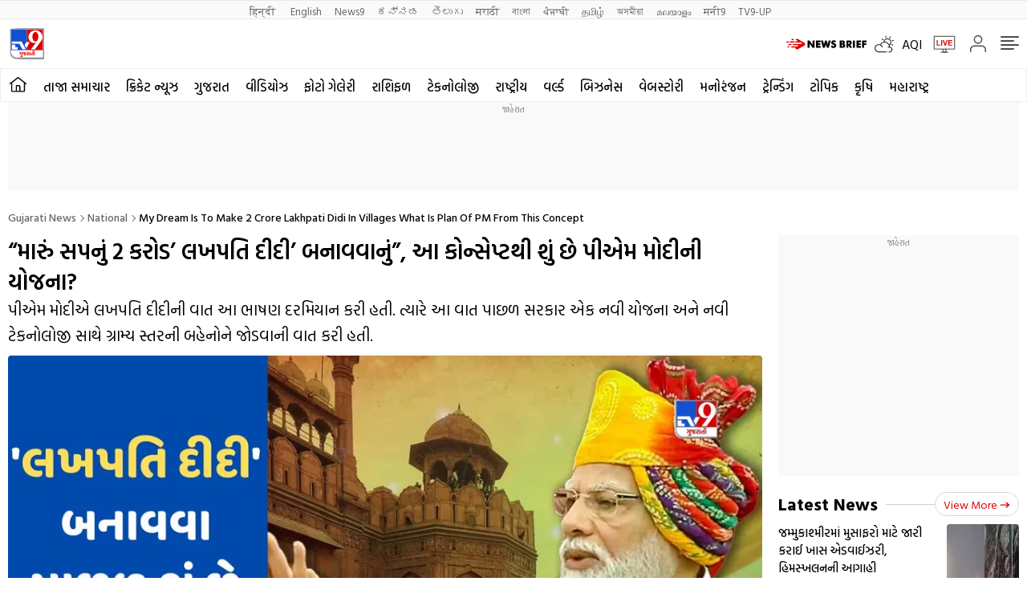

--- FILE ---
content_type: text/html; charset=utf-8
request_url: https://www.google.com/recaptcha/api2/aframe
body_size: 267
content:
<!DOCTYPE HTML><html><head><meta http-equiv="content-type" content="text/html; charset=UTF-8"></head><body><script nonce="yYzofhH3omjWOSnNc5gI5w">/** Anti-fraud and anti-abuse applications only. See google.com/recaptcha */ try{var clients={'sodar':'https://pagead2.googlesyndication.com/pagead/sodar?'};window.addEventListener("message",function(a){try{if(a.source===window.parent){var b=JSON.parse(a.data);var c=clients[b['id']];if(c){var d=document.createElement('img');d.src=c+b['params']+'&rc='+(localStorage.getItem("rc::a")?sessionStorage.getItem("rc::b"):"");window.document.body.appendChild(d);sessionStorage.setItem("rc::e",parseInt(sessionStorage.getItem("rc::e")||0)+1);localStorage.setItem("rc::h",'1769185459173');}}}catch(b){}});window.parent.postMessage("_grecaptcha_ready", "*");}catch(b){}</script></body></html>

--- FILE ---
content_type: application/javascript; charset=utf-8
request_url: https://fundingchoicesmessages.google.com/f/AGSKWxXCu_y_bqfZLNTX8yfrPxZ-0aW59DLqtTuCkO2SN7-SGZ-1QyOdJWOZayRn8e8GhwNkcx3EPbluGqhPIujma_wvauYXpH7Hc7gj9dzzfL8wiFnmbUTVku7wpGa2yDLfPj-nWgYRp24d_DdNZPJX9wVswV91EY6DnQQZSCyM_3I4eN-xg_u7taHJtKQa/_Beitrag/))/us-ads./ad_req./popunder2.=deliverAdFrame&
body_size: -1290
content:
window['77d53116-7c03-4c02-8086-f59b7710a0ea'] = true;